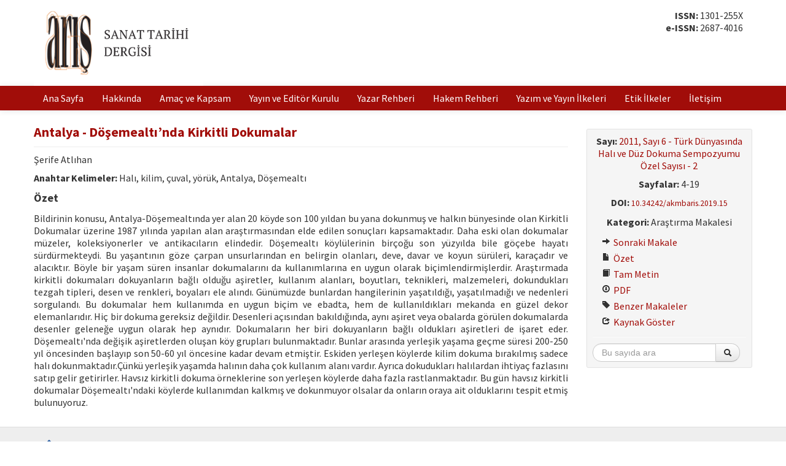

--- FILE ---
content_type: text/html; charset=UTF-8
request_url: https://aris.gov.tr/ozet/810/tur
body_size: 4397
content:
<!DOCTYPE html>
<html>
<head>
	<meta charset="utf-8">
	<title>Antalya - Döşemealtı’nda Kirkitli Dokumalar | 2011, Sayı 6 - Türk Dünyasında Halı ve Düz Dokuma Sempozyumu Özel Sayısı - 2 |  Arış</title>
	<link href="/favicon.ico" type="image/x-icon" rel="icon"><link href="/favicon.ico" type="image/x-icon" rel="shortcut icon"><meta http-equiv="X-UA-Compatible" content="IE=edge"><meta name="viewport" content="width=device-width, initial-scale=1"><meta name="citation_title" content="Antalya - Döşemealtı’nda Kirkitli Dokumalar"><meta name="citation_author" content="Şerife Atlıhan"><meta name="citation_journal_title" content="Arış"><meta name="citation_journal_abbrev" content="Arış"><meta name="citation_issn" content="1301-255X"><meta name="citation_publisher" content="Atatürk Kültür Merkezi Başkanlığı"><meta name="citation_volume" content="0"><meta name="citation_issue" content="6"><meta name="citation_firstpage" content="4"><meta name="citation_lastpage" content="19"><meta name="citation_publication_date" content="2011"><meta name="citation_doi" content="10.34242/akmbaris.2019.15"><meta name="citation_keywords" content="Halı, kilim, çuval, yörük, Antalya, Döşemealtı"><meta name="citation_language" content="tur"><link rel="stylesheet" href="/css/bootstrap-combined.min.css"><link rel="stylesheet" href="/css/bootstrap-select.min.css"><link rel="stylesheet" href="/css/default.css?v=0.0.9">	<!--[if lt IE 9]>
	<script src="/js/html5shiv.js"></script>	<![endif]-->
</head>
<body>
<div id="wrapper">
	<header>
		<div class="container">
			<div class="row-fluid">
				<div class="span9">
					<a href="/"><img src="/img/logo.png?v=0.0.1"  class="logo" alt=""></a>				</div>
				<div class="span3 text-right">
					<div class="issn">
						<strong>ISSN:</strong> 1301-255X        	                                	        	                                <br><strong>e-ISSN:</strong> 2687-4016                        	                					</div>
				</div>
			</div>
		</div>
	</header>
	<nav class="navbar navbar-static-top">
		<div class="navbar-inner">
			<div class="container">
				<a class="btn btn-navbar" data-toggle="collapse" data-target=".nav-collapse">
					<span class="icon-bar"></span>
					<span class="icon-bar"></span>
					<span class="icon-bar"></span>
				</a>
				<div class="nav-collapse collapse">
					<ul class="nav">
						<li><a href="/">Ana Sayfa</a></li>
						<li><a href="/sayfa/hakkinda">Hakkında</a></li>
						<li><a href="/sayfa/amac-ve-kapsam">Amaç ve Kapsam</a></li>
						<li><a href="/sayfa/yayin-ve-editor-kurulu">Yayın ve Editör Kurulu</a></li>
						<li><a href="/sayfa/yazar-rehberi">Yazar Rehberi</a></li>
						<li><a href="/sayfa/hakem-rehberi">Hakem Rehberi</a></li>
						<li><a href="/sayfa/yazim-ve-yayin-ilkeleri">Yazım ve Yayın İlkeleri</a>						<li><a href="/sayfa/etik-ilkeler">Etik İlkeler</a>						<li><a href="/iletisim">İletişim</a></li>
					</ul>
				</div>
			</div>
		</div>
	</nav>
	<main class="container">
				<div class="row-fluid">
	<div class="span9">
		<div class="visible-phone">
			<ul class="nav nav-pills article-nav-bottom">
	<li><a href="/ozet/810/tur">Özet</a></li>
	<li><a href="/tam-metin/810/tur">Tam Metin</a></li>
	<li><a href="/tam-metin-pdf/810/tur">PDF</a></li>
	<li><a href="/benzer-makaleler/810">Benzer Makaleler</a></li>
<!--
	<li><a href="/yazar-ile-iletisim/810">Yazar ile İletişim</a></li>
-->
</ul>
		</div>
		<article>
			<div id="article-meta">
				<div class="page-header">
					<h1>Antalya - Döşemealtı’nda Kirkitli Dokumalar</h1>
				</div>
				<p>Şerife Atlıhan</p>
											<p><strong>Anahtar Kelimeler:</strong> Halı, kilim, çuval, yörük, Antalya, Döşemealtı</p>
						</div>
			<section id="article_abstract">
				<h2>Özet</h2>
				<p>Bildirinin konusu, Antalya-Döşemealtında yer alan 20 köyde son 100 yıldan bu yana dokunmuş ve halkın bünyesinde olan Kirkitli Dokumalar üzerine 1987 yılında yapılan alan araştırmasından elde edilen sonuçları kapsamaktadır. Daha eski olan dokumalar müzeler, koleksiyonerler ve antikacıların elindedir. Döşemealtı köylülerinin birçoğu son yüzyılda bile göçebe hayatı sürdürmekteydi. Bu yaşantının göze çarpan unsurlarından en belirgin olanları, deve, davar ve koyun sürüleri, karaçadır ve alacıktır. Böyle bir yaşam süren insanlar dokumalarını da kullanımlarına en uygun olarak biçimlendirmişlerdir. Araştırmada kirkitli dokumaları dokuyanların bağlı olduğu aşiretler, kullanım alanları, boyutları, teknikleri, malzemeleri, dokundukları tezgah tipleri, desen ve renkleri, boyaları ele alındı. Günümüzde bunlardan hangilerinin yaşatıldığı, yaşatılmadığı ve nedenleri sorgulandı. Bu dokumalar hem kullanımda en uygun biçim ve ebadta, hem de kullanıldıkları mekanda en güzel dekor elemanlarıdır. Hiç bir dokuma gereksiz değildir. Desenleri açısından bakıldığında, aynı aşiret veya obalarda görülen dokumalarda desenler geleneğe uygun olarak hep aynıdır. Dokumaların her biri dokuyanların bağlı oldukları aşiretleri de işaret eder. Döşemealtı'nda değişik aşiretlerden oluşan köy grupları bulunmaktadır. Bunlar arasında yerleşik yaşama geçme süresi 200-250 yıl öncesinden başlayıp son 50-60 yıl öncesine kadar devam etmiştir. Eskiden yerleşen köylerde kilim dokuma bırakılmış sadece halı dokunmaktadır.Çünkü yerleşik yaşamda halının daha çok kullanım alanı vardır. Ayrıca dokudukları halılardan ihtiyaç fazlasını satıp gelir getirirler. Havsız kirkitli dokuma örneklerine son yerleşen köylerde daha fazla rastlanmaktadır. Bu gün havsız kirkitli dokumalar Döşemealtı'ndaki köylerde kullanımdan kalkmış ve dokunmuyor olsalar da onların oraya ait olduklarını tespit etmiş bulunuyoruz.</p>
			</section>
                                								                                                                					        		</article>
	</div>
	<div class="span3 hidden-phone" style="position: relative;">
		<aside class="well well-small" data-spy="affix" data-offset-top="360" data-offset-bottom="80">
	<p class="text-center"><strong>Sayı:</strong> <a href="/sayi/83">2011, Sayı 6 - Türk Dünyasında Halı ve Düz Dokuma Sempozyumu Özel Sayısı - 2</a></p>
			<p class="text-center"><strong>Sayfalar:</strong> 4-19</p>
				<p class="text-center"><strong>DOI:</strong> <small> <a href="https://dx.doi.org/10.34242/akmbaris.2019.15" target="_blank">10.34242/akmbaris.2019.15</a></small></p>
		<p class="text-center"><strong>Kategori:</strong> Araştırma Makalesi</p>
	<ul class="nav nav-list">
				<li><a href="/tam-metin/801/tur"><i class="icon-arrow-right"></i> Sonraki Makale</a></li>
				<li><a href="/ozet/810/tur"><i class="icon-file"></i> Özet</a></li>
					<li><a href="/tam-metin/810/tur"><i class="icon-book"></i> Tam Metin</a></li>
					<li><a href="/tam-metin-pdf/810/tur"><i class="icon-download"></i> PDF</a></li>
					<li><a href="/benzer-makaleler/810"><i class="icon-tag"></i> Benzer Makaleler</a></li>
		<!--
			<li><a href="/yazar-ile-iletisim/810"><i class="icon-envelope"></i> Yazar ile İletişim</a></li>
			-->
		<li><a href="#cite" data-toggle="modal"><i class="icon-share"></i> Kaynak Göster</a></li>
	</ul>
	<hr>
	<form action="/arama-sonuclari" novalidate="novalidate" class="form-search text-center" id="ArticleSearchResultsForm" method="post" accept-charset="utf-8"><div style="display:none;"><input type="hidden" name="_method" value="POST"><input type="hidden" name="data[_Token][key]" value="4b2b5a2fbfe4d5ffda9f06060f3751e27b614a02ae6a2844fabd309d2231e87d83c7307d7ec33ea8541df00f58e7a6cb7128aaba1fe956a86db131d4d8562174" id="Token1303725956" autocomplete="off"></div>	<input type="hidden" name="data[Article][year]" value="2011" id="ArticleYear">	<input type="hidden" name="data[Article][volume]" value="0" id="ArticleVolume">	<input type="hidden" name="data[Article][number]" value="6" id="ArticleNumber">	<div class="input-append">
		<input name="data[Article][quick]" placeholder="Bu sayıda ara" class="span11 search-query" type="text" id="ArticleQuick">		<button type="submit" class="btn"><i class="icon-search"></i> </button>	</div>
	<div style="display:none;"><input type="hidden" name="data[_Token][fields]" value="cc745dfe0d706bac2e23ed3d779e3880df3dfe36%3AArticle.number%7CArticle.volume%7CArticle.year" id="TokenFields2043129404" autocomplete="off"><input type="hidden" name="data[_Token][unlocked]" value="" id="TokenUnlocked1556478038" autocomplete="off"></div></form></aside>
	</div>
</div>

<div id="cite" class="modal modal-large hide fade">
        <div class="modal-header">
                <a href="#" class="close" data-dismiss="modal">&times;</a>                <h3>Kaynak Göster</h3>
        </div>
        <div class="modal-body">


<table class="table table-striped">
<tbody>
<tr>
	<td>BibTex</td>
	<td>
		<!-- .bib -->
		<code>@article{
		aris810,
			doi = {10.34242/akmbaris.2019.15},
			author = {Şerife Atlıhan},
		title = {Antalya - Döşemealtı’nda Kirkitli Dokumalar},
		journal = {Arış},
		year = {2011},
		number = {6},
		pages = {4-19},
		publisher = {Atatürk Kültür Merkezi Başkanlığı}
		}</code>
	</td>
</tr>
<tr>
	<td>RIS</td>
	<td>
		<!-- .ris -->
		<code>TY - JOUR
		AU - Şerife Atlıhan		PY - 2011		TI - Antalya - Döşemealtı’nda Kirkitli Dokumalar		SP - 4		EP - 19		JO - Arış		J2 - Arış		IS - 6		PB - 
			DO - 10.34242/akmbaris.2019.15			ER -
		</code>
	</td>
</tr>
<tr>
	<td>EndNote</td>
	<td>
		<!-- .enw -->
		<code>
		%0 Journal Article
		%A Şerife Atlıhan		%T Antalya - Döşemealtı’nda Kirkitli Dokumalar		%J Arış		%D 2011		%N 6		%P 4-19			%R 10.34242/akmbaris.2019.15			</code>
	</td>
</tr>
<tr>
	<td>APA</td>
	<td>
		Şerife Atlıhan		(2011). 
		Antalya - Döşemealtı’nda Kirkitli Dokumalar. 
		<em>Arış,</em>
		(6),
		4-19.
			doi:10.34242/akmbaris.2019.15		</td>
</tr>
<tr>
	<td>MLA</td>
	<td>
		Şerife Atlıhan.
		&quot;Antalya - Döşemealtı’nda Kirkitli Dokumalar&quot;
		<em>Arış,</em>
		no. 6,
	2011,
		pp. 4-19.
			doi:10.34242/akmbaris.2019.15.
		</td>
</tr>
<tr>
	<td>Chicago</td>
	<td>
		Şerife Atlıhan.
		&quot;Antalya - Döşemealtı’nda Kirkitli Dokumalar&quot;
		<em>Arış</em>
		no. 6		(2011): 
		4-19.
			https://doi.org/10.34242/akmbaris.2019.15.
		</td>
</tr>
<tr>
	<td>AMA</td>
	<td>
		Şerife Atlıhan.
		Antalya - Döşemealtı’nda Kirkitli Dokumalar.
		<em>Arış.</em>
		2011;
		(6):
		4-19.
			doi:10.34242/akmbaris.2019.15.
		</td>
</tr>
<tr>
	<td>Vancouver</td>
	<td>
		Şerife Atlıhan.
		Antalya - Döşemealtı’nda Kirkitli Dokumalar.
		Arış.
		2011;
		(6):
		4-19.
			doi:10.34242/akmbaris.2019.15		</td>
</tr>
<tr>
	<td>ISNAD</td>
	<td>
		Şerife Atlıhan.
		&quot;Antalya - Döşemealtı’nda Kirkitli Dokumalar&quot;.
		Arış		6		(2011): 
		4-19.
			https://doi.org/10.34242/akmbaris.2019.15.
		</td>
</tr>
</tbody>
</table>


        </div>
        <div class="modal-footer">
                <a href="#" class="btn btn-danger" data-dismiss="modal"><i class="icon-remove icon-white"></i> Kapat</a>        </div>
</div>

	</main>
	<div id="push"></div>
</div>
<footer>
        <div class="container">
                <div class="row-fluid">
                        <div class="span6 clearfix">
                                <div class="pull-left"><img src="/img/logo-akmb.png"  class="logo" alt=""></div>
                                <div>
                                        <p><strong><a href="http://www.akmb.gov.tr" target="_blank">Atatürk Kültür Merkezi Başkanlığı</a></strong>. 2026</p>
                                        <p>Diğer Dergiler: <a href="https://erdem.gov.tr" target="_blank">Erdem</a></p>
                                </div>
                        </div>
                        <div class="span6 text-right">
				<small><a rel="license" href="https://creativecommons.org/licenses/by-nc/4.0/deed.tr" target="_blank"><img alt="Creative Commons Lisansı" src="https://i.creativecommons.org/l/by-nc/4.0/80x15.png"></a><br>Bu dergideki çalışmalar <a rel="license" href="https://creativecommons.org/licenses/by-nc/4.0/deed.tr" target="_blank">Creative Commons Atıf-GayriTicari 4.0 Uluslararası (CC BY-NC 4.0)</a> ile lisanslanmıştır.</small><br><br>
                                <small><a href="https://yazilimparki.com" target="_blank">Yazılım Parkı - Bilimsel Dergi Yayınlama ve Yönetim Sistemi</a></small>
                        </div>
                </div>
        </div>
</footer>

<script src="/js/jquery.min.js"></script><script src="/js/bootstrap.min.js"></script><script src="/js/bootstrap-select.min.js"></script><script async src="https://www.googletagmanager.com/gtag/js?id=G-X6NG9KZ8DV"></script>
<script>
  window.dataLayer = window.dataLayer || [];
  function gtag(){dataLayer.push(arguments);}
  gtag('js', new Date());
  gtag('config', 'G-X6NG9KZ8DV');
</script>
</body>
</html>


--- FILE ---
content_type: text/css
request_url: https://aris.gov.tr/css/default.css?v=0.0.9
body_size: 1769
content:
@import url(//fonts.googleapis.com/css?family=Source+Sans+Pro:300,400,700&subset=latin,latin-ext);

html, body {
	height: 100%;
}

body {
	font-family: 'Source Sans Pro', Arial, sans-serif;
	font-size: 16px;
}

#wrapper {
        min-height: 100%;
        height: auto !important;
        height: 100%;
        margin: 0 auto -126px;
}

#push {
	height: 126px;
}

footer {
        width: 100%;
        height: 85px;
        padding: 20px 0;
        background: #EEEEEE;
        border-top: 1px solid #DDDDDD;
        color: #333333;
}
footer small {
        font-size: 12px;
}
footer .logo {
        max-height: 50px;
        margin-right: 10px;
}

header {
//	background-image: url(../img/header-bg.jpg);
//	background-size: contain;
}
header .logo,
header .issn {
	padding: 15px;
	max-height: 110px;
	background: rgba(255, 255, 255, 0.8);
}
header .issn {
	display: inline-block;
}

main {
	padding-top: 20px;
	padding-bottom: 20px;
}

a,
.btn-link {
        color: #A10D09;
}
a:hover,
.btn-link:hover {
        color: #5C0705;
}

aside {
        margin-top: 0;
}
aside hr {
	margin: 10px auto;
}
aside .form-search {
        margin-bottom: 0;
	padding-right:30px;
}

.affix {
        position: fixed;
        top: 10px;
	width: 250px;
}
.affix-bottom {
        position: absolute;
        top: auto;
        bottom: 80px;
	width: 250px;
}
.affix-top {
        position: absolute;
        top: 10px;
	width: 250px;
}

.required label {
        font-weight: bold !important;
}

section {
	text-align: justify;
}
section a {
	font-weight: bold;
}
section h2 {
	font-size: 18px;
	line-height: 26px;
}

.nowrap {
	white-space: nowrap;
}

.article-nav-bottom {
        background-color: #f5f5f5;
        border: 1px solid #ddd;
        padding: 0 2px;
}
.article-nav-bottom a {
	font-weight: normal;
}

.table-borderless td, .table-borderless th {
        border: 0;
}

h2 {
	font-size: 18px;
	line-height: 26px;
}

h3 {
	font-size: 16px;
	line-height: 22px;
}
h3 a {
	color: #555;
}

.page-header {
	margin: 0 0 10px;
}
.page-header h1 {
	font-size: 22px;
	line-height: 30px;
	margin: 0;
	color: #A10D09;
}
.page-header h1 small {
	font-size: 16px;
}

.modal-body {
	color: #333;
}

.well {
	-webkit-box-shadow: none;
	-moz-box-shadow: none;
	box-shadow: none;
}
.well h1:first-child,
.well h2:first-child {
	margin-top: 0;
}
.well form:last-child {
	margin-bottom: 0;
}
.well-small {
	borde-radius: 4px;
}

#left-menu a {
	background-color: #A10D09;
	color: #fff;
	border-radius: 4px;
	font-size: 16px;
	padding: 10px;
	margin-bottom: 5px;
}
#left-menu a:hover,
#left-menu a:focus,
#left-menu .active a {
	background-color: #5C0705;
}

.nav-tabs > .active > a,
.nav-tabs > .active > a:hover,
.nav-tabs > .active > a:focus {
	border-top: 3px solid #5C0705;
}

.tab-pane h3:first-child {
	margin-top: 0;
}

.navbar .brand {
	font-size: inherit;
	font-weight: inherit;
}

.navbar-inner {
	background-color: #A10D09;
	background-image: none;
	filter: none;
	border: 0;
	-webkit-box-shadow: none;
	-moz-box-shadow: none;
	box-shadow: none;
}

.navbar .btn-navbar,
.navbar .btn-navbar:hover {
	background-color: #5C0705;
	background-image: none;
	filter: none;
}
.navbar .brand {
	color: #fefefe;
	text-shadow: none;
}
.navbar .nav > li > a {
	color: #fefefe;
	text-shadow: none;
}
.navbar .nav > li > a:hover,
.navbar .nav > li > a:focus {
	background-color: #5C0705;
	color: #fff;
	text-shadow: none;
}
.navbar .nav li.dropdown > .dropdown-toggle .caret {
	border-top-color: #fefefe !important;
	border-bottom-color: #fefefe !important;
}
.navbar .nav li.dropdown.open > .dropdown-toggle,
.navbar .nav li.dropdown.active > .dropdown-toggle,
.navbar .nav li.dropdown.open.active > .dropdown-toggle {
	background-color: #5C0705;
	color: #fff;
}

.dropdown-menu > li > a:hover,
.dropdown-menu > li > a:focus,
.dropdown-submenu:hover > a,
.dropdown-submenu:focus > a,
.dropdown-menu > .active > a,
.dropdown-menu > .active > a:hover,
.dropdown-menu > .active > a:focus {
	background-color: #5C0705;
	background-image: none;
	filter: none;
}


@media (max-width: 979px) {
	.nav-collapse .nav > li > a,
	.nav-collapse .dropdown-menu a {
		color: #fefefe;
		background-color: #5C0705;
	}
	.nav-collapse .nav > li > a:hover,
	.nav-collapse .dropdown-menu a:hover {
		background-color: #5C0705;
	}

	header {
		margin-left: -20px;
		margin-right: -20px;
	}
}

code {
	white-space: normal;
}

section#article-references li {
	margin-bottom: 5px;
}

@media (min-width: 768px) {
        .modal-large {
                width: 80%;
                margin-left: -40%;
        }
}

.index-list {
        display: flex;
        align-items: center;
}
.index-list .thumbnails {
        display: flex;
        justify-content: space-between;
        align-items: center;
}
.index-list .thumbnails li {
	margin-bottom: 0;
}
.index-list img {
        max-width: 100%;
}

.current-issue > li {
        margin-bottom: 8px;
}
.current-issue > li h3 {
        margin: 0;
}

.btn-custom {
	color: #FFFFFF;
	text-shadow: 0 -1px 0 rgba(0, 0, 0, 0.25);
	background-color: #5C0705;
	*background-color: #5C0705;
	background-image: -moz-linear-gradient(top, #A10D09, #5C0705);
	background-image: -webkit-gradient(linear, 0 0, 0 100%, from(#A10D09), to(#5C0705));
	background-image: -webkit-linear-gradient(top, #A10D09, #5C0705);
	background-image: -o-linear-gradient(top, #A10D09, #5C0705);
	background-image: linear-gradient(to bottom, #A10D09, #5C0705);
	background-repeat: repeat-x;
	border-color: #5C0705;
	border-color: rgba(0, 0, 0, 0.1) rgba(0, 0, 0, 0.1) rgba(0, 0, 0, 0.25);
	filter: progid:DXImageTransform.Microsoft.gradient(startColorstr='#A10D09', endColorstr='#5C0705', GradientType=0);
	filter: progid:DXImageTransform.Microsoft.gradient(enabled=false);
}
.btn-custom:hover,
.btn-custom:focus,
.btn-custom:active,
.btn-custom.active,
.btn-custom.disabled,
.btn-custom[disabled] {
	color: #FFFFFF;
	background-color: #5C0705;
	*background-color: #003bb3;
}

.contact-form-name {
    position: absolute !important;
    display: inline !important;
    top: 0 !important;
    left: 0 !important;
    z-index: -1 !important;
    width: 1px !important;
    height: 1px !important;
    opacity: .1 !important;
}
